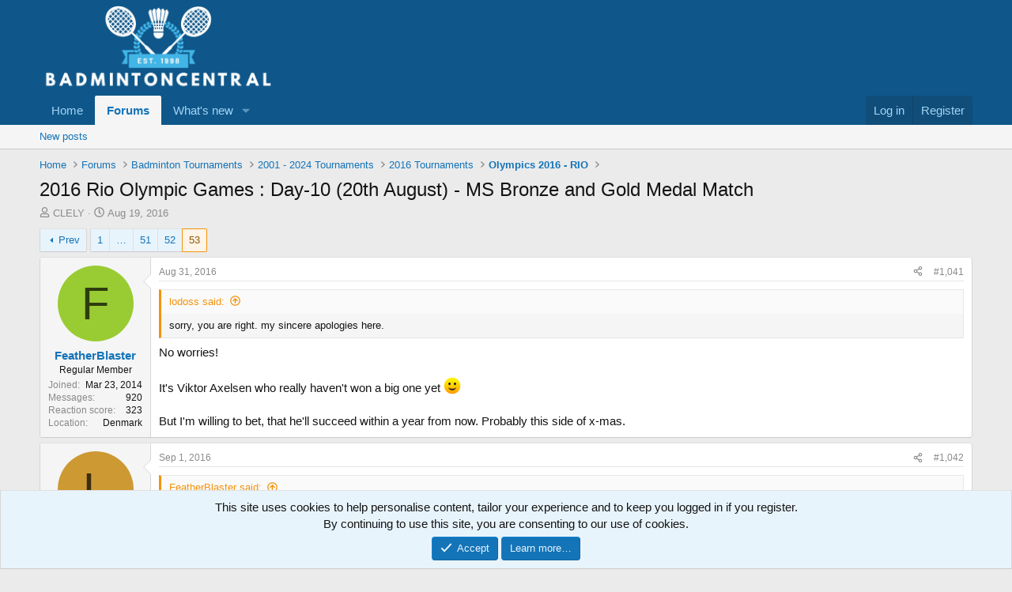

--- FILE ---
content_type: text/html; charset=utf-8
request_url: https://www.badmintoncentral.com/forums/index.php?threads/2016-rio-olympic-games-day-10-20th-august-ms-bronze-and-gold-medal-match.166200/page-53
body_size: 17620
content:
<!DOCTYPE html>
<html id="XF" lang="en-US" dir="LTR"
	data-xf="2.3"
	data-app="public"
	
	
	data-template="thread_view"
	data-container-key="node-388"
	data-content-key="thread-166200"
	data-logged-in="false"
	data-cookie-prefix="xf_"
	data-csrf="1768638787,6071891f105b88f68a5ccb0399e78c78"
	class="has-no-js template-thread_view"
	>
<head>
	
	
	

	<meta charset="utf-8" />
	<title>2016 Rio Olympic Games : Day-10 (20th August) - MS Bronze and Gold Medal Match | Page 53 | BadmintonCentral</title>
	<link rel="manifest" href="/forums/webmanifest.php">

	<meta http-equiv="X-UA-Compatible" content="IE=Edge" />
	<meta name="viewport" content="width=device-width, initial-scale=1, viewport-fit=cover">

	
		
			
				<meta name="theme-color" media="(prefers-color-scheme: light)" content="#0f578a" />
				<meta name="theme-color" media="(prefers-color-scheme: dark)" content="#0a1c29" />
			
		
	

	<meta name="apple-mobile-web-app-title" content="BadmintonCentral">
	

	
		
		<meta name="description" content="sorry, you are right. my sincere apologies here.
No worries!

It&#039;s Viktor Axelsen who really haven&#039;t won a big one yet :-)

But I&#039;m willing to bet, that..." />
		<meta property="og:description" content="sorry, you are right. my sincere apologies here.
No worries!

It&#039;s Viktor Axelsen who really haven&#039;t won a big one yet :-)

But I&#039;m willing to bet, that he&#039;ll succeed within a year from now. Probably this side of x-mas." />
		<meta property="twitter:description" content="sorry, you are right. my sincere apologies here.
No worries!

It&#039;s Viktor Axelsen who really haven&#039;t won a big one yet :-)

But I&#039;m willing to bet, that he&#039;ll succeed within a year from now..." />
	
	
		<meta property="og:url" content="http://www.badmintoncentral.com/forums/index.php?threads/2016-rio-olympic-games-day-10-20th-august-ms-bronze-and-gold-medal-match.166200/" />
	
		<link rel="canonical" href="http://www.badmintoncentral.com/forums/index.php?threads/2016-rio-olympic-games-day-10-20th-august-ms-bronze-and-gold-medal-match.166200/page-53" />
	
		<link rel="prev" href="/forums/index.php?threads/2016-rio-olympic-games-day-10-20th-august-ms-bronze-and-gold-medal-match.166200/page-52" />
	
		
        <!-- App Indexing for Google Search -->
        <link href="android-app://com.quoord.tapatalkpro.activity/tapatalk/www.badmintoncentral.com/forums?ttfid=63434&location=topic&tid=166200&page=53&perpage=20&channel=google-indexing" rel="alternate" />
        <link href="ios-app://307880732/tapatalk/www.badmintoncentral.com/forums?ttfid=63434&location=topic&tid=166200&page=53&perpage=20&channel=google-indexing" rel="alternate" />
        
        <link href="https://www.badmintoncentral.com/forums/mobiquo/smartbanner/manifest.json" rel="manifest">
        
        <meta name="apple-itunes-app" content="app-id=307880732, affiliate-data=at=10lR7C, app-argument=tapatalk://www.badmintoncentral.com/forums?ttfid=63434&location=topic&tid=166200&page=53&perpage=20" />
        
	

	
		
	
	
	<meta property="og:site_name" content="BadmintonCentral" />


	
	
		
	
	
	<meta property="og:type" content="website" />


	
	
		
	
	
	
		<meta property="og:title" content="2016 Rio Olympic Games : Day-10 (20th August) - MS Bronze and Gold Medal Match" />
		<meta property="twitter:title" content="2016 Rio Olympic Games : Day-10 (20th August) - MS Bronze and Gold..." />
	


	
	
	
	

	
	
	
		
	
	

	<link rel="stylesheet" href="/forums/css.php?css=public%3Anormalize.css%2Cpublic%3Afa.css%2Cpublic%3Avariations.less%2Cpublic%3Acore.less%2Cpublic%3Aapp.less&amp;s=4&amp;l=1&amp;d=1756920727&amp;k=e8e5632194ac6dd007ffb6d959f5b99b96b13eca" />

	<link rel="stylesheet" href="/forums/css.php?css=public%3Abb_code.less&amp;s=4&amp;l=1&amp;d=1756920727&amp;k=880bd17fb517210aa42b2dce37301c51452967b8" />
<link rel="stylesheet" href="/forums/css.php?css=public%3Amessage.less&amp;s=4&amp;l=1&amp;d=1756920727&amp;k=4334358ded249fb52219bfa12850bd9ce322bcf4" />
<link rel="stylesheet" href="/forums/css.php?css=public%3Anotices.less&amp;s=4&amp;l=1&amp;d=1756920727&amp;k=0f3980092ba4c88a48033191728fcd712e16f88d" />
<link rel="stylesheet" href="/forums/css.php?css=public%3Ashare_controls.less&amp;s=4&amp;l=1&amp;d=1756920727&amp;k=b95e6880e43d44c689c926946bfa3e45fc88ab13" />
<link rel="stylesheet" href="/forums/css.php?css=public%3Aextra.less&amp;s=4&amp;l=1&amp;d=1756920727&amp;k=97786438ed96d95d31e51706cd7b5cfb4b6e0101" />


	
		<script src="/forums/js/xf/preamble.min.js?_v=5a10383f"></script>
	

	
	<script src="/forums/js/vendor/vendor-compiled.js?_v=5a10383f" defer></script>
	<script src="/forums/js/xf/core-compiled.js?_v=5a10383f" defer></script>

	<script>
		XF.ready(() =>
		{
			XF.extendObject(true, XF.config, {
				// 
				userId: 0,
				enablePush: true,
				pushAppServerKey: 'BO8kJBa8piZ-PymHY3P5gDkPJKz6DMx84hWAOsfJYFoJGkTDw0yHfzGP_N4abgS_sNZbfUdoOWA99vPalw9_R3k',
				url: {
					fullBase: 'https://www.badmintoncentral.com/forums/',
					basePath: '/forums/',
					css: '/forums/css.php?css=__SENTINEL__&s=4&l=1&d=1756920727',
					js: '/forums/js/__SENTINEL__?_v=5a10383f',
					icon: '/forums/data/local/icons/__VARIANT__.svg?v=1756920727#__NAME__',
					iconInline: '/forums/styles/fa/__VARIANT__/__NAME__.svg?v=5.15.3',
					keepAlive: '/forums/index.php?login/keep-alive'
				},
				cookie: {
					path: '/',
					domain: '',
					prefix: 'xf_',
					secure: true,
					consentMode: 'simple',
					consented: ["optional","_third_party"]
				},
				cacheKey: 'f3ed7234243583f554e27d349fe769c5',
				csrf: '1768638787,6071891f105b88f68a5ccb0399e78c78',
				js: {},
				fullJs: false,
				css: {"public:bb_code.less":true,"public:message.less":true,"public:notices.less":true,"public:share_controls.less":true,"public:extra.less":true},
				time: {
					now: 1768638787,
					today: 1768636800,
					todayDow: 6,
					tomorrow: 1768723200,
					yesterday: 1768550400,
					week: 1768118400,
					month: 1767254400,
					year: 1767254400
				},
				style: {
					light: 'default',
					dark: 'alternate',
					defaultColorScheme: 'light'
				},
				borderSizeFeature: '3px',
				fontAwesomeWeight: 'r',
				enableRtnProtect: true,
				
				enableFormSubmitSticky: true,
				imageOptimization: '0',
				imageOptimizationQuality: 0.85,
				uploadMaxFilesize: 2097152,
				uploadMaxWidth: 0,
				uploadMaxHeight: 0,
				allowedVideoExtensions: ["m4v","mov","mp4","mp4v","mpeg","mpg","ogv","webm"],
				allowedAudioExtensions: ["mp3","opus","ogg","wav"],
				shortcodeToEmoji: true,
				visitorCounts: {
					conversations_unread: '0',
					alerts_unviewed: '0',
					total_unread: '0',
					title_count: true,
					icon_indicator: true
				},
				jsMt: {"xf\/action.js":"196bd6f8","xf\/embed.js":"196bd6f8","xf\/form.js":"196bd6f8","xf\/structure.js":"196bd6f8","xf\/tooltip.js":"196bd6f8"},
				jsState: {},
				publicMetadataLogoUrl: '',
				publicPushBadgeUrl: 'https://www.badmintoncentral.com/forums/styles/default/xenforo/bell.png'
			})

			XF.extendObject(XF.phrases, {
				// 
				date_x_at_time_y:     "{date} at {time}",
				day_x_at_time_y:      "{day} at {time}",
				yesterday_at_x:       "Yesterday at {time}",
				x_minutes_ago:        "{minutes} minutes ago",
				one_minute_ago:       "1 minute ago",
				a_moment_ago:         "A moment ago",
				today_at_x:           "Today at {time}",
				in_a_moment:          "In a moment",
				in_a_minute:          "In a minute",
				in_x_minutes:         "In {minutes} minutes",
				later_today_at_x:     "Later today at {time}",
				tomorrow_at_x:        "Tomorrow at {time}",
				short_date_x_minutes: "{minutes}m",
				short_date_x_hours:   "{hours}h",
				short_date_x_days:    "{days}d",

				day0: "Sunday",
				day1: "Monday",
				day2: "Tuesday",
				day3: "Wednesday",
				day4: "Thursday",
				day5: "Friday",
				day6: "Saturday",

				dayShort0: "Sun",
				dayShort1: "Mon",
				dayShort2: "Tue",
				dayShort3: "Wed",
				dayShort4: "Thu",
				dayShort5: "Fri",
				dayShort6: "Sat",

				month0: "January",
				month1: "February",
				month2: "March",
				month3: "April",
				month4: "May",
				month5: "June",
				month6: "July",
				month7: "August",
				month8: "September",
				month9: "October",
				month10: "November",
				month11: "December",

				active_user_changed_reload_page: "The active user has changed. Reload the page for the latest version.",
				server_did_not_respond_in_time_try_again: "The server did not respond in time. Please try again.",
				oops_we_ran_into_some_problems: "Oops! We ran into some problems.",
				oops_we_ran_into_some_problems_more_details_console: "Oops! We ran into some problems. Please try again later. More error details may be in the browser console.",
				file_too_large_to_upload: "The file is too large to be uploaded.",
				uploaded_file_is_too_large_for_server_to_process: "The uploaded file is too large for the server to process.",
				files_being_uploaded_are_you_sure: "Files are still being uploaded. Are you sure you want to submit this form?",
				attach: "Attach files",
				rich_text_box: "Rich text box",
				close: "Close",
				link_copied_to_clipboard: "Link copied to clipboard.",
				text_copied_to_clipboard: "Text copied to clipboard.",
				loading: "Loading…",
				you_have_exceeded_maximum_number_of_selectable_items: "You have exceeded the maximum number of selectable items.",

				processing: "Processing",
				'processing...': "Processing…",

				showing_x_of_y_items: "Showing {count} of {total} items",
				showing_all_items: "Showing all items",
				no_items_to_display: "No items to display",

				number_button_up: "Increase",
				number_button_down: "Decrease",

				push_enable_notification_title: "Push notifications enabled successfully at BadmintonCentral",
				push_enable_notification_body: "Thank you for enabling push notifications!",

				pull_down_to_refresh: "Pull down to refresh",
				release_to_refresh: "Release to refresh",
				refreshing: "Refreshing…"
			})
		})
	</script>

	


	

	
	<script async src="https://www.googletagmanager.com/gtag/js?id=UA-585580-1"></script>
	<script>
		window.dataLayer = window.dataLayer || [];
		function gtag(){dataLayer.push(arguments);}
		gtag('js', new Date());
		gtag('config', 'UA-585580-1', {
			// 
			
			
		});
	</script>

</head>
<body data-template="thread_view">

<div class="p-pageWrapper" id="top">

	

	<header class="p-header" id="header">
		<div class="p-header-inner">
			<div class="p-header-content">
				<div class="p-header-logo p-header-logo--image">
					<a href="http://www.badmintoncentral.com">
						

	

	
		
		

		
	
		
		

		
	

	

	<picture data-variations="{&quot;default&quot;:{&quot;1&quot;:&quot;\/forums\/data\/assets\/logo_default\/FullLogo_Transparent.webp&quot;,&quot;2&quot;:null},&quot;alternate&quot;:{&quot;1&quot;:&quot;\/forums\/data\/assets\/logo_alternate\/FullLogo_Transparent.webp&quot;,&quot;2&quot;:null}}">
		
		
		

		
			
			
			

			
				<source srcset="/forums/data/assets/logo_alternate/FullLogo_Transparent.webp" media="(prefers-color-scheme: dark)" />
			
		

		<img src="/forums/data/assets/logo_default/FullLogo_Transparent.webp"  width="300" height="108" alt="BadmintonCentral"  />
	</picture>


					</a>
				</div>

				
			</div>
		</div>
	</header>

	
	

	
		<div class="p-navSticky p-navSticky--primary" data-xf-init="sticky-header">
			
		<nav class="p-nav">
			<div class="p-nav-inner">
				<button type="button" class="button button--plain p-nav-menuTrigger" data-xf-click="off-canvas" data-menu=".js-headerOffCanvasMenu" tabindex="0" aria-label="Menu"><span class="button-text">
					<i aria-hidden="true"></i>
				</span></button>

				<div class="p-nav-smallLogo">
					<a href="http://www.badmintoncentral.com">
						

	

	
		
		

		
	
		
		

		
	

	

	<picture data-variations="{&quot;default&quot;:{&quot;1&quot;:&quot;\/forums\/data\/assets\/logo_default\/FullLogo_Transparent.webp&quot;,&quot;2&quot;:null},&quot;alternate&quot;:{&quot;1&quot;:&quot;\/forums\/data\/assets\/logo_alternate\/FullLogo_Transparent.webp&quot;,&quot;2&quot;:null}}">
		
		
		

		
			
			
			

			
				<source srcset="/forums/data/assets/logo_alternate/FullLogo_Transparent.webp" media="(prefers-color-scheme: dark)" />
			
		

		<img src="/forums/data/assets/logo_default/FullLogo_Transparent.webp"  width="300" height="108" alt="BadmintonCentral"  />
	</picture>


					</a>
				</div>

				<div class="p-nav-scroller hScroller" data-xf-init="h-scroller" data-auto-scroll=".p-navEl.is-selected">
					<div class="hScroller-scroll">
						<ul class="p-nav-list js-offCanvasNavSource">
							
								<li>
									
	<div class="p-navEl " >
	

		
	
	<a href="http://www.badmintoncentral.com"
	class="p-navEl-link "
	
	data-xf-key="1"
	data-nav-id="home">Home</a>


		

		
	
	</div>

								</li>
							
								<li>
									
	<div class="p-navEl is-selected" data-has-children="true">
	

		
	
	<a href="/forums/index.php"
	class="p-navEl-link p-navEl-link--splitMenu "
	
	
	data-nav-id="forums">Forums</a>


		<a data-xf-key="2"
			data-xf-click="menu"
			data-menu-pos-ref="< .p-navEl"
			class="p-navEl-splitTrigger"
			role="button"
			tabindex="0"
			aria-label="Toggle expanded"
			aria-expanded="false"
			aria-haspopup="true"></a>

		
	
		<div class="menu menu--structural" data-menu="menu" aria-hidden="true">
			<div class="menu-content">
				
					
	
	
	<a href="/forums/index.php?whats-new/posts/"
	class="menu-linkRow u-indentDepth0 js-offCanvasCopy "
	
	
	data-nav-id="newPosts">New posts</a>

	

				
			</div>
		</div>
	
	</div>

								</li>
							
								<li>
									
	<div class="p-navEl " data-has-children="true">
	

		
	
	<a href="/forums/index.php?whats-new/"
	class="p-navEl-link p-navEl-link--splitMenu "
	
	
	data-nav-id="whatsNew">What's new</a>


		<a data-xf-key="3"
			data-xf-click="menu"
			data-menu-pos-ref="< .p-navEl"
			class="p-navEl-splitTrigger"
			role="button"
			tabindex="0"
			aria-label="Toggle expanded"
			aria-expanded="false"
			aria-haspopup="true"></a>

		
	
		<div class="menu menu--structural" data-menu="menu" aria-hidden="true">
			<div class="menu-content">
				
					
	
	
	<a href="/forums/index.php?featured/"
	class="menu-linkRow u-indentDepth0 js-offCanvasCopy "
	
	
	data-nav-id="featured">Featured content</a>

	

				
					
	
	
	<a href="/forums/index.php?whats-new/posts/"
	class="menu-linkRow u-indentDepth0 js-offCanvasCopy "
	 rel="nofollow"
	
	data-nav-id="whatsNewPosts">New posts</a>

	

				
					
	
	
	<a href="/forums/index.php?whats-new/latest-activity"
	class="menu-linkRow u-indentDepth0 js-offCanvasCopy "
	 rel="nofollow"
	
	data-nav-id="latestActivity">Latest activity</a>

	

				
			</div>
		</div>
	
	</div>

								</li>
							
						</ul>
					</div>
				</div>

				<div class="p-nav-opposite">
					<div class="p-navgroup p-account p-navgroup--guest">
						
							<a href="/forums/index.php?login/" class="p-navgroup-link p-navgroup-link--textual p-navgroup-link--logIn"
								data-xf-click="overlay" data-follow-redirects="on">
								<span class="p-navgroup-linkText">Log in</span>
							</a>
							
								<a href="/forums/index.php?register/" class="p-navgroup-link p-navgroup-link--textual p-navgroup-link--register"
									data-xf-click="overlay" data-follow-redirects="on">
									<span class="p-navgroup-linkText">Register</span>
								</a>
							
						
					</div>

					<div class="p-navgroup p-discovery p-discovery--noSearch">
						<a href="/forums/index.php?whats-new/"
							class="p-navgroup-link p-navgroup-link--iconic p-navgroup-link--whatsnew"
							aria-label="What&#039;s new"
							title="What&#039;s new">
							<i aria-hidden="true"></i>
							<span class="p-navgroup-linkText">What's new</span>
						</a>

						
					</div>
				</div>
			</div>
		</nav>
	
		</div>
		
		
			<div class="p-sectionLinks">
				<div class="p-sectionLinks-inner hScroller" data-xf-init="h-scroller">
					<div class="hScroller-scroll">
						<ul class="p-sectionLinks-list">
							
								<li>
									
	<div class="p-navEl " >
	

		
	
	<a href="/forums/index.php?whats-new/posts/"
	class="p-navEl-link "
	
	data-xf-key="alt+1"
	data-nav-id="newPosts">New posts</a>


		

		
	
	</div>

								</li>
							
						</ul>
					</div>
				</div>
			</div>
			
	
		

	<div class="offCanvasMenu offCanvasMenu--nav js-headerOffCanvasMenu" data-menu="menu" aria-hidden="true" data-ocm-builder="navigation">
		<div class="offCanvasMenu-backdrop" data-menu-close="true"></div>
		<div class="offCanvasMenu-content">
			<div class="offCanvasMenu-header">
				Menu
				<a class="offCanvasMenu-closer" data-menu-close="true" role="button" tabindex="0" aria-label="Close"></a>
			</div>
			
				<div class="p-offCanvasRegisterLink">
					<div class="offCanvasMenu-linkHolder">
						<a href="/forums/index.php?login/" class="offCanvasMenu-link" data-xf-click="overlay" data-menu-close="true">
							Log in
						</a>
					</div>
					<hr class="offCanvasMenu-separator" />
					
						<div class="offCanvasMenu-linkHolder">
							<a href="/forums/index.php?register/" class="offCanvasMenu-link" data-xf-click="overlay" data-menu-close="true">
								Register
							</a>
						</div>
						<hr class="offCanvasMenu-separator" />
					
				</div>
			
			<div class="js-offCanvasNavTarget"></div>
			<div class="offCanvasMenu-installBanner js-installPromptContainer" style="display: none;" data-xf-init="install-prompt">
				<div class="offCanvasMenu-installBanner-header">Install the app</div>
				<button type="button" class="button js-installPromptButton"><span class="button-text">Install</span></button>
				<template class="js-installTemplateIOS">
					<div class="js-installTemplateContent">
						<div class="overlay-title">How to install the app on iOS</div>
						<div class="block-body">
							<div class="block-row">
								<p>
									Follow along with the video below to see how to install our site as a web app on your home screen.
								</p>
								<p style="text-align: center">
									<video src="/forums/styles/default/xenforo/add_to_home.mp4"
										width="280" height="480" autoplay loop muted playsinline></video>
								</p>
								<p>
									<small><strong>Note:</strong> This feature may not be available in some browsers.</small>
								</p>
							</div>
						</div>
					</div>
				</template>
			</div>
		</div>
	</div>

	<div class="p-body">
		<div class="p-body-inner">
			<!--XF:EXTRA_OUTPUT-->

			

			

			
			
	
		<ul class="p-breadcrumbs "
			itemscope itemtype="https://schema.org/BreadcrumbList">
			
				

				
				

				
					
					
	<li itemprop="itemListElement" itemscope itemtype="https://schema.org/ListItem">
		<a href="http://www.badmintoncentral.com" itemprop="item">
			<span itemprop="name">Home</span>
		</a>
		<meta itemprop="position" content="1" />
	</li>

				

				
					
					
	<li itemprop="itemListElement" itemscope itemtype="https://schema.org/ListItem">
		<a href="/forums/index.php" itemprop="item">
			<span itemprop="name">Forums</span>
		</a>
		<meta itemprop="position" content="2" />
	</li>

				
				
					
					
	<li itemprop="itemListElement" itemscope itemtype="https://schema.org/ListItem">
		<a href="/forums/index.php#badminton-tournaments.31" itemprop="item">
			<span itemprop="name">Badminton Tournaments</span>
		</a>
		<meta itemprop="position" content="3" />
	</li>

				
					
					
	<li itemprop="itemListElement" itemscope itemtype="https://schema.org/ListItem">
		<a href="/forums/index.php?forums/2001-2024-tournaments.71/" itemprop="item">
			<span itemprop="name">2001 - 2024 Tournaments</span>
		</a>
		<meta itemprop="position" content="4" />
	</li>

				
					
					
	<li itemprop="itemListElement" itemscope itemtype="https://schema.org/ListItem">
		<a href="/forums/index.php?forums/2016-tournaments.378/" itemprop="item">
			<span itemprop="name">2016 Tournaments</span>
		</a>
		<meta itemprop="position" content="5" />
	</li>

				
					
					
	<li itemprop="itemListElement" itemscope itemtype="https://schema.org/ListItem">
		<a href="/forums/index.php?forums/olympics-2016-rio.388/" itemprop="item">
			<span itemprop="name">Olympics 2016 - RIO</span>
		</a>
		<meta itemprop="position" content="6" />
	</li>

				
			
		</ul>
	

			

			
	<noscript class="js-jsWarning"><div class="blockMessage blockMessage--important blockMessage--iconic u-noJsOnly">JavaScript is disabled. For a better experience, please enable JavaScript in your browser before proceeding.</div></noscript>

			
	<div class="blockMessage blockMessage--important blockMessage--iconic js-browserWarning" style="display: none">You are using an out of date browser. It  may not display this or other websites correctly.<br />You should upgrade or use an <a href="https://www.google.com/chrome/" target="_blank" rel="noopener">alternative browser</a>.</div>


			
				<div class="p-body-header">
					
						
							<div class="p-title ">
								
									
										<h1 class="p-title-value">2016 Rio Olympic Games : Day-10 (20th August) - MS Bronze and Gold Medal Match</h1>
									
									
								
							</div>
						

						
							<div class="p-description">
	<ul class="listInline listInline--bullet">
		<li>
			<i class="fa--xf far fa-user "><svg xmlns="http://www.w3.org/2000/svg" role="img" ><title>Thread starter</title><use href="/forums/data/local/icons/regular.svg?v=1756920727#user"></use></svg></i>
			<span class="u-srOnly">Thread starter</span>

			<a href="/forums/index.php?members/clely.15311/" class="username  u-concealed" dir="auto" data-user-id="15311" data-xf-init="member-tooltip">CLELY</a>
		</li>
		<li>
			<i class="fa--xf far fa-clock "><svg xmlns="http://www.w3.org/2000/svg" role="img" ><title>Start date</title><use href="/forums/data/local/icons/regular.svg?v=1756920727#clock"></use></svg></i>
			<span class="u-srOnly">Start date</span>

			<a href="/forums/index.php?threads/2016-rio-olympic-games-day-10-20th-august-ms-bronze-and-gold-medal-match.166200/" class="u-concealed"><time  class="u-dt" dir="auto" datetime="2016-08-19T20:56:22-0700" data-timestamp="1471665382" data-date="Aug 19, 2016" data-time="8:56 PM" data-short="Aug &#039;16" title="Aug 19, 2016 at 8:56 PM">Aug 19, 2016</time></a>
		</li>
		
		
	</ul>
</div>
						
					
				</div>
			

			<div class="p-body-main  ">
				
				<div class="p-body-contentCol"></div>
				

				

				<div class="p-body-content">
					
					<div class="p-body-pageContent">










	
	
	
		
	
	
	


	
	
	
		
	
	
	


	
	
		
	
	
	


	
	



	












	

	
		
	



















<div class="block block--messages" data-xf-init="" data-type="post" data-href="/forums/index.php?inline-mod/" data-search-target="*">

	<span class="u-anchorTarget" id="posts"></span>

	
		
	

	

	<div class="block-outer"><div class="block-outer-main"><nav class="pageNavWrapper pageNavWrapper--mixed ">



<div class="pageNav pageNav--skipStart ">
	
		<a href="/forums/index.php?threads/2016-rio-olympic-games-day-10-20th-august-ms-bronze-and-gold-medal-match.166200/page-52" class="pageNav-jump pageNav-jump--prev">Prev</a>
	

	<ul class="pageNav-main">
		

	
		<li class="pageNav-page "><a href="/forums/index.php?threads/2016-rio-olympic-games-day-10-20th-august-ms-bronze-and-gold-medal-match.166200/">1</a></li>
	


		
			
				<li class="pageNav-page pageNav-page--skip pageNav-page--skipStart">
					<a data-xf-init="tooltip" title="Go to page"
						data-xf-click="menu"
						role="button" tabindex="0" aria-expanded="false" aria-haspopup="true">…</a>
					

	<div class="menu menu--pageJump" data-menu="menu" aria-hidden="true">
		<div class="menu-content">
			<h4 class="menu-header">Go to page</h4>
			<div class="menu-row" data-xf-init="page-jump" data-page-url="/forums/index.php?threads/2016-rio-olympic-games-day-10-20th-august-ms-bronze-and-gold-medal-match.166200/page-%page%">
				<div class="inputGroup inputGroup--numbers">
					<div class="inputGroup inputGroup--numbers inputNumber" data-xf-init="number-box"><input type="number" pattern="\d*" class="input input--number js-numberBoxTextInput input input--numberNarrow js-pageJumpPage" value="50"  min="1" max="53" step="1" required="required" data-menu-autofocus="true" /></div>
					<span class="inputGroup-text"><button type="button" class="button js-pageJumpGo"><span class="button-text">Go</span></button></span>
				</div>
			</div>
		</div>
	</div>

				</li>
			
		

		
			

	
		<li class="pageNav-page pageNav-page--earlier"><a href="/forums/index.php?threads/2016-rio-olympic-games-day-10-20th-august-ms-bronze-and-gold-medal-match.166200/page-51">51</a></li>
	

		
			

	
		<li class="pageNav-page pageNav-page--earlier"><a href="/forums/index.php?threads/2016-rio-olympic-games-day-10-20th-august-ms-bronze-and-gold-medal-match.166200/page-52">52</a></li>
	

		

		

		

	
		<li class="pageNav-page pageNav-page--current "><a href="/forums/index.php?threads/2016-rio-olympic-games-day-10-20th-august-ms-bronze-and-gold-medal-match.166200/page-53">53</a></li>
	

	</ul>

	
</div>

<div class="pageNavSimple">
	
		<a href="/forums/index.php?threads/2016-rio-olympic-games-day-10-20th-august-ms-bronze-and-gold-medal-match.166200/"
			class="pageNavSimple-el pageNavSimple-el--first"
			data-xf-init="tooltip" title="First">
			<i aria-hidden="true"></i> <span class="u-srOnly">First</span>
		</a>
		<a href="/forums/index.php?threads/2016-rio-olympic-games-day-10-20th-august-ms-bronze-and-gold-medal-match.166200/page-52" class="pageNavSimple-el pageNavSimple-el--prev">
			<i aria-hidden="true"></i> Prev
		</a>
	

	<a class="pageNavSimple-el pageNavSimple-el--current"
		data-xf-init="tooltip" title="Go to page"
		data-xf-click="menu" role="button" tabindex="0" aria-expanded="false" aria-haspopup="true">
		53 of 53
	</a>
	

	<div class="menu menu--pageJump" data-menu="menu" aria-hidden="true">
		<div class="menu-content">
			<h4 class="menu-header">Go to page</h4>
			<div class="menu-row" data-xf-init="page-jump" data-page-url="/forums/index.php?threads/2016-rio-olympic-games-day-10-20th-august-ms-bronze-and-gold-medal-match.166200/page-%page%">
				<div class="inputGroup inputGroup--numbers">
					<div class="inputGroup inputGroup--numbers inputNumber" data-xf-init="number-box"><input type="number" pattern="\d*" class="input input--number js-numberBoxTextInput input input--numberNarrow js-pageJumpPage" value="53"  min="1" max="53" step="1" required="required" data-menu-autofocus="true" /></div>
					<span class="inputGroup-text"><button type="button" class="button js-pageJumpGo"><span class="button-text">Go</span></button></span>
				</div>
			</div>
		</div>
	</div>


	
</div>

</nav>



</div></div>

	

	
		
	<div class="block-outer js-threadStatusField"></div>

	

	<div class="block-container lbContainer"
		data-xf-init="lightbox select-to-quote"
		data-message-selector=".js-post"
		data-lb-id="thread-166200"
		data-lb-universal="0">

		<div class="block-body js-replyNewMessageContainer">
			
				

					

					
						

	
	

	

	
	<article class="message message--post js-post js-inlineModContainer  "
		data-author="FeatherBlaster"
		data-content="post-2492410"
		id="js-post-2492410"
		itemscope itemtype="https://schema.org/Comment" itemid="http://www.badmintoncentral.com/forums/index.php?posts/2492410/">

		
			<meta itemprop="parentItem" itemscope itemid="http://www.badmintoncentral.com/forums/index.php?threads/2016-rio-olympic-games-day-10-20th-august-ms-bronze-and-gold-medal-match.166200/" />
		

		<span class="u-anchorTarget" id="post-2492410"></span>

		
			<div class="message-inner">
				
					<div class="message-cell message-cell--user">
						

	<section class="message-user"
		itemprop="author"
		itemscope itemtype="https://schema.org/Person"
		itemid="http://www.badmintoncentral.com/forums/index.php?members/featherblaster.116308/">

		
			<meta itemprop="url" content="http://www.badmintoncentral.com/forums/index.php?members/featherblaster.116308/" />
		

		<div class="message-avatar ">
			<div class="message-avatar-wrapper">
				<a href="/forums/index.php?members/featherblaster.116308/" class="avatar avatar--m avatar--default avatar--default--dynamic" data-user-id="116308" data-xf-init="member-tooltip" style="background-color: #99cc33; color: #2e3d0f">
			<span class="avatar-u116308-m" role="img" aria-label="FeatherBlaster">F</span> 
		</a>
				
			</div>
		</div>
		<div class="message-userDetails">
			<h4 class="message-name"><a href="/forums/index.php?members/featherblaster.116308/" class="username " dir="auto" data-user-id="116308" data-xf-init="member-tooltip"><span itemprop="name">FeatherBlaster</span></a></h4>
			<h5 class="userTitle message-userTitle" dir="auto" itemprop="jobTitle">Regular Member</h5>
			
		</div>
		
			
			
				<div class="message-userExtras">
				
					
						<dl class="pairs pairs--justified">
							<dt>Joined</dt>
							<dd>Mar 23, 2014</dd>
						</dl>
					
					
						<dl class="pairs pairs--justified">
							<dt>Messages</dt>
							<dd>920</dd>
						</dl>
					
					
					
						<dl class="pairs pairs--justified">
							<dt>Reaction score</dt>
							<dd>323</dd>
						</dl>
					
					
					
					
						<dl class="pairs pairs--justified">
							<dt>Location</dt>
							<dd>
								
									<a href="/forums/index.php?misc/location-info&amp;location=Denmark" rel="nofollow noreferrer" target="_blank" class="u-concealed">Denmark</a>
								
							</dd>
						</dl>
					
					
					
				
				</div>
			
		
		<span class="message-userArrow"></span>
	</section>

					</div>
				

				
					<div class="message-cell message-cell--main">
					
						<div class="message-main js-quickEditTarget">

							
								

	

	<header class="message-attribution message-attribution--split">
		<ul class="message-attribution-main listInline ">
			
			
			<li class="u-concealed">
				<a href="/forums/index.php?threads/2016-rio-olympic-games-day-10-20th-august-ms-bronze-and-gold-medal-match.166200/post-2492410" rel="nofollow" itemprop="url">
					<time  class="u-dt" dir="auto" datetime="2016-08-31T19:16:30-0700" data-timestamp="1472696190" data-date="Aug 31, 2016" data-time="7:16 PM" data-short="Sep &#039;16" title="Aug 31, 2016 at 7:16 PM" itemprop="datePublished">Aug 31, 2016</time>
				</a>
			</li>
			
		</ul>

		<ul class="message-attribution-opposite message-attribution-opposite--list ">
			
			<li>
				<a href="/forums/index.php?threads/2016-rio-olympic-games-day-10-20th-august-ms-bronze-and-gold-medal-match.166200/post-2492410"
					class="message-attribution-gadget"
					data-xf-init="share-tooltip"
					data-href="/forums/index.php?posts/2492410/share"
					aria-label="Share"
					rel="nofollow">
					<i class="fa--xf far fa-share-alt "><svg xmlns="http://www.w3.org/2000/svg" role="img" aria-hidden="true" ><use href="/forums/data/local/icons/regular.svg?v=1756920727#share-alt"></use></svg></i>
				</a>
			</li>
			
				<li class="u-hidden js-embedCopy">
					
	<a href="javascript:"
		data-xf-init="copy-to-clipboard"
		data-copy-text="&lt;div class=&quot;js-xf-embed&quot; data-url=&quot;http://www.badmintoncentral.com/forums&quot; data-content=&quot;post-2492410&quot;&gt;&lt;/div&gt;&lt;script defer src=&quot;http://www.badmintoncentral.com/forums/js/xf/external_embed.js?_v=5a10383f&quot;&gt;&lt;/script&gt;"
		data-success="Embed code HTML copied to clipboard."
		class="">
		<i class="fa--xf far fa-code "><svg xmlns="http://www.w3.org/2000/svg" role="img" aria-hidden="true" ><use href="/forums/data/local/icons/regular.svg?v=1756920727#code"></use></svg></i>
	</a>

				</li>
			
			
			
				<li>
					<a href="/forums/index.php?threads/2016-rio-olympic-games-day-10-20th-august-ms-bronze-and-gold-medal-match.166200/post-2492410" rel="nofollow">
						#1,041
					</a>
				</li>
			
		</ul>
	</header>

							

							<div class="message-content js-messageContent">
							

								
									
	
	
	

								

								
									
	

	<div class="message-userContent lbContainer js-lbContainer "
		data-lb-id="post-2492410"
		data-lb-caption-desc="FeatherBlaster &middot; Aug 31, 2016 at 7:16 PM">

		

		<article class="message-body js-selectToQuote">
			
				
			

			<div itemprop="text">
				
					<div class="bbWrapper"><blockquote data-attributes="member: 112475" data-quote="lodoss" data-source="post: 2492340"
	class="bbCodeBlock bbCodeBlock--expandable bbCodeBlock--quote js-expandWatch">
	
		<div class="bbCodeBlock-title">
			
				<a href="/forums/index.php?goto/post&amp;id=2492340"
					class="bbCodeBlock-sourceJump"
					rel="nofollow"
					data-xf-click="attribution"
					data-content-selector="#post-2492340">lodoss said:</a>
			
		</div>
	
	<div class="bbCodeBlock-content">
		
		<div class="bbCodeBlock-expandContent js-expandContent ">
			sorry, you are right. my sincere apologies here.
		</div>
		<div class="bbCodeBlock-expandLink js-expandLink"><a role="button" tabindex="0">Click to expand...</a></div>
	</div>
</blockquote>No worries!<br />
<br />
It&#039;s Viktor Axelsen who really haven&#039;t won a big one yet <img src="https://cdn.jsdelivr.net/joypixels/assets/8.0/png/unicode/64/1f642.png" class="smilie smilie--emoji" loading="lazy" width="64" height="64" alt=":-)" title="Smile    :-)"  data-smilie="1"data-shortname=":-)" /><br />
<br />
But I&#039;m willing to bet, that he&#039;ll succeed within a year from now. Probably this side of x-mas.</div>
				
			</div>

			<div class="js-selectToQuoteEnd">&nbsp;</div>
			
				
			
		</article>

		

		
	</div>

								

								
									
	

	

								

								
									
	

								

							
							</div>

							
								
	

	<footer class="message-footer">
		
			<div class="message-microdata" itemprop="interactionStatistic" itemtype="https://schema.org/InteractionCounter" itemscope>
				<meta itemprop="userInteractionCount" content="0" />
				<meta itemprop="interactionType" content="https://schema.org/LikeAction" />
			</div>
		

		

		<div class="reactionsBar js-reactionsList ">
			
		</div>

		<div class="js-historyTarget message-historyTarget toggleTarget" data-href="trigger-href"></div>
	</footer>

							
						</div>

					
					</div>
				
			</div>
		
	</article>

	
	

					

					

				

					

					
						

	
	

	

	
	<article class="message message--post js-post js-inlineModContainer  "
		data-author="lodoss"
		data-content="post-2492463"
		id="js-post-2492463"
		itemscope itemtype="https://schema.org/Comment" itemid="http://www.badmintoncentral.com/forums/index.php?posts/2492463/">

		
			<meta itemprop="parentItem" itemscope itemid="http://www.badmintoncentral.com/forums/index.php?threads/2016-rio-olympic-games-day-10-20th-august-ms-bronze-and-gold-medal-match.166200/" />
		

		<span class="u-anchorTarget" id="post-2492463"></span>

		
			<div class="message-inner">
				
					<div class="message-cell message-cell--user">
						

	<section class="message-user"
		itemprop="author"
		itemscope itemtype="https://schema.org/Person"
		itemid="http://www.badmintoncentral.com/forums/index.php?members/lodoss.112475/">

		
			<meta itemprop="url" content="http://www.badmintoncentral.com/forums/index.php?members/lodoss.112475/" />
		

		<div class="message-avatar ">
			<div class="message-avatar-wrapper">
				<a href="/forums/index.php?members/lodoss.112475/" class="avatar avatar--m avatar--default avatar--default--dynamic" data-user-id="112475" data-xf-init="member-tooltip" style="background-color: #cc9933; color: #3d2d0f">
			<span class="avatar-u112475-m" role="img" aria-label="lodoss">L</span> 
		</a>
				
			</div>
		</div>
		<div class="message-userDetails">
			<h4 class="message-name"><a href="/forums/index.php?members/lodoss.112475/" class="username " dir="auto" data-user-id="112475" data-xf-init="member-tooltip"><span itemprop="name">lodoss</span></a></h4>
			<h5 class="userTitle message-userTitle" dir="auto" itemprop="jobTitle">Regular Member</h5>
			
		</div>
		
			
			
				<div class="message-userExtras">
				
					
						<dl class="pairs pairs--justified">
							<dt>Joined</dt>
							<dd>Aug 30, 2013</dd>
						</dl>
					
					
						<dl class="pairs pairs--justified">
							<dt>Messages</dt>
							<dd>1,364</dd>
						</dl>
					
					
					
						<dl class="pairs pairs--justified">
							<dt>Reaction score</dt>
							<dd>715</dd>
						</dl>
					
					
					
					
						<dl class="pairs pairs--justified">
							<dt>Location</dt>
							<dd>
								
									<a href="/forums/index.php?misc/location-info&amp;location=Singapore" rel="nofollow noreferrer" target="_blank" class="u-concealed">Singapore</a>
								
							</dd>
						</dl>
					
					
					
				
				</div>
			
		
		<span class="message-userArrow"></span>
	</section>

					</div>
				

				
					<div class="message-cell message-cell--main">
					
						<div class="message-main js-quickEditTarget">

							
								

	

	<header class="message-attribution message-attribution--split">
		<ul class="message-attribution-main listInline ">
			
			
			<li class="u-concealed">
				<a href="/forums/index.php?threads/2016-rio-olympic-games-day-10-20th-august-ms-bronze-and-gold-medal-match.166200/post-2492463" rel="nofollow" itemprop="url">
					<time  class="u-dt" dir="auto" datetime="2016-09-01T02:56:33-0700" data-timestamp="1472723793" data-date="Sep 1, 2016" data-time="2:56 AM" data-short="Sep &#039;16" title="Sep 1, 2016 at 2:56 AM" itemprop="datePublished">Sep 1, 2016</time>
				</a>
			</li>
			
		</ul>

		<ul class="message-attribution-opposite message-attribution-opposite--list ">
			
			<li>
				<a href="/forums/index.php?threads/2016-rio-olympic-games-day-10-20th-august-ms-bronze-and-gold-medal-match.166200/post-2492463"
					class="message-attribution-gadget"
					data-xf-init="share-tooltip"
					data-href="/forums/index.php?posts/2492463/share"
					aria-label="Share"
					rel="nofollow">
					<i class="fa--xf far fa-share-alt "><svg xmlns="http://www.w3.org/2000/svg" role="img" aria-hidden="true" ><use href="/forums/data/local/icons/regular.svg?v=1756920727#share-alt"></use></svg></i>
				</a>
			</li>
			
				<li class="u-hidden js-embedCopy">
					
	<a href="javascript:"
		data-xf-init="copy-to-clipboard"
		data-copy-text="&lt;div class=&quot;js-xf-embed&quot; data-url=&quot;http://www.badmintoncentral.com/forums&quot; data-content=&quot;post-2492463&quot;&gt;&lt;/div&gt;&lt;script defer src=&quot;http://www.badmintoncentral.com/forums/js/xf/external_embed.js?_v=5a10383f&quot;&gt;&lt;/script&gt;"
		data-success="Embed code HTML copied to clipboard."
		class="">
		<i class="fa--xf far fa-code "><svg xmlns="http://www.w3.org/2000/svg" role="img" aria-hidden="true" ><use href="/forums/data/local/icons/regular.svg?v=1756920727#code"></use></svg></i>
	</a>

				</li>
			
			
			
				<li>
					<a href="/forums/index.php?threads/2016-rio-olympic-games-day-10-20th-august-ms-bronze-and-gold-medal-match.166200/post-2492463" rel="nofollow">
						#1,042
					</a>
				</li>
			
		</ul>
	</header>

							

							<div class="message-content js-messageContent">
							

								
									
	
	
	

								

								
									
	

	<div class="message-userContent lbContainer js-lbContainer "
		data-lb-id="post-2492463"
		data-lb-caption-desc="lodoss &middot; Sep 1, 2016 at 2:56 AM">

		

		<article class="message-body js-selectToQuote">
			
				
			

			<div itemprop="text">
				
					<div class="bbWrapper"><blockquote data-attributes="member: 116308" data-quote="FeatherBlaster" data-source="post: 2492410"
	class="bbCodeBlock bbCodeBlock--expandable bbCodeBlock--quote js-expandWatch">
	
		<div class="bbCodeBlock-title">
			
				<a href="/forums/index.php?goto/post&amp;id=2492410"
					class="bbCodeBlock-sourceJump"
					rel="nofollow"
					data-xf-click="attribution"
					data-content-selector="#post-2492410">FeatherBlaster said:</a>
			
		</div>
	
	<div class="bbCodeBlock-content">
		
		<div class="bbCodeBlock-expandContent js-expandContent ">
			No worries!<br />
<br />
It&#039;s Viktor Axelsen who really haven&#039;t won a big one yet <img src="https://cdn.jsdelivr.net/joypixels/assets/8.0/png/unicode/64/1f642.png" class="smilie smilie--emoji" loading="lazy" width="64" height="64" alt=":)" title="Smile    :)"  data-smilie="1"data-shortname=":)" /><br />
<br />
But I&#039;m willing to bet, that he&#039;ll succeed within a year from now. Probably this side of x-mas.
		</div>
		<div class="bbCodeBlock-expandLink js-expandLink"><a role="button" tabindex="0">Click to expand...</a></div>
	</div>
</blockquote><br />
VA has the talent. imo, only his temperament is hindering him from winning titles.</div>
				
			</div>

			<div class="js-selectToQuoteEnd">&nbsp;</div>
			
				
			
		</article>

		

		
	</div>

								

								
									
	

	

								

								
									
	

								

							
							</div>

							
								
	

	<footer class="message-footer">
		
			<div class="message-microdata" itemprop="interactionStatistic" itemtype="https://schema.org/InteractionCounter" itemscope>
				<meta itemprop="userInteractionCount" content="0" />
				<meta itemprop="interactionType" content="https://schema.org/LikeAction" />
			</div>
		

		

		<div class="reactionsBar js-reactionsList ">
			
		</div>

		<div class="js-historyTarget message-historyTarget toggleTarget" data-href="trigger-href"></div>
	</footer>

							
						</div>

					
					</div>
				
			</div>
		
	</article>

	
	

					

					

				

					

					
						

	
	

	

	
	<article class="message message--post js-post js-inlineModContainer  "
		data-author="Justin L"
		data-content="post-2492468"
		id="js-post-2492468"
		itemscope itemtype="https://schema.org/Comment" itemid="http://www.badmintoncentral.com/forums/index.php?posts/2492468/">

		
			<meta itemprop="parentItem" itemscope itemid="http://www.badmintoncentral.com/forums/index.php?threads/2016-rio-olympic-games-day-10-20th-august-ms-bronze-and-gold-medal-match.166200/" />
		

		<span class="u-anchorTarget" id="post-2492468"></span>

		
			<div class="message-inner">
				
					<div class="message-cell message-cell--user">
						

	<section class="message-user"
		itemprop="author"
		itemscope itemtype="https://schema.org/Person"
		itemid="http://www.badmintoncentral.com/forums/index.php?members/justin-l.86374/">

		
			<meta itemprop="url" content="http://www.badmintoncentral.com/forums/index.php?members/justin-l.86374/" />
		

		<div class="message-avatar ">
			<div class="message-avatar-wrapper">
				<a href="/forums/index.php?members/justin-l.86374/" class="avatar avatar--m avatar--default avatar--default--dynamic" data-user-id="86374" data-xf-init="member-tooltip" style="background-color: #3352cc; color: #c2cbf0">
			<span class="avatar-u86374-m" role="img" aria-label="Justin L">J</span> 
		</a>
				
			</div>
		</div>
		<div class="message-userDetails">
			<h4 class="message-name"><a href="/forums/index.php?members/justin-l.86374/" class="username " dir="auto" data-user-id="86374" data-xf-init="member-tooltip"><span itemprop="name">Justin L</span></a></h4>
			<h5 class="userTitle message-userTitle" dir="auto" itemprop="jobTitle">Regular Member</h5>
			
		</div>
		
			
			
				<div class="message-userExtras">
				
					
						<dl class="pairs pairs--justified">
							<dt>Joined</dt>
							<dd>Aug 11, 2011</dd>
						</dl>
					
					
						<dl class="pairs pairs--justified">
							<dt>Messages</dt>
							<dd>51,457</dd>
						</dl>
					
					
					
						<dl class="pairs pairs--justified">
							<dt>Reaction score</dt>
							<dd>4,193</dd>
						</dl>
					
					
					
					
						<dl class="pairs pairs--justified">
							<dt>Location</dt>
							<dd>
								
									<a href="/forums/index.php?misc/location-info&amp;location=Citizen+of+The+World" rel="nofollow noreferrer" target="_blank" class="u-concealed">Citizen of The World</a>
								
							</dd>
						</dl>
					
					
					
				
				</div>
			
		
		<span class="message-userArrow"></span>
	</section>

					</div>
				

				
					<div class="message-cell message-cell--main">
					
						<div class="message-main js-quickEditTarget">

							
								

	

	<header class="message-attribution message-attribution--split">
		<ul class="message-attribution-main listInline ">
			
			
			<li class="u-concealed">
				<a href="/forums/index.php?threads/2016-rio-olympic-games-day-10-20th-august-ms-bronze-and-gold-medal-match.166200/post-2492468" rel="nofollow" itemprop="url">
					<time  class="u-dt" dir="auto" datetime="2016-09-01T03:07:54-0700" data-timestamp="1472724474" data-date="Sep 1, 2016" data-time="3:07 AM" data-short="Sep &#039;16" title="Sep 1, 2016 at 3:07 AM" itemprop="datePublished">Sep 1, 2016</time>
				</a>
			</li>
			
		</ul>

		<ul class="message-attribution-opposite message-attribution-opposite--list ">
			
			<li>
				<a href="/forums/index.php?threads/2016-rio-olympic-games-day-10-20th-august-ms-bronze-and-gold-medal-match.166200/post-2492468"
					class="message-attribution-gadget"
					data-xf-init="share-tooltip"
					data-href="/forums/index.php?posts/2492468/share"
					aria-label="Share"
					rel="nofollow">
					<i class="fa--xf far fa-share-alt "><svg xmlns="http://www.w3.org/2000/svg" role="img" aria-hidden="true" ><use href="/forums/data/local/icons/regular.svg?v=1756920727#share-alt"></use></svg></i>
				</a>
			</li>
			
				<li class="u-hidden js-embedCopy">
					
	<a href="javascript:"
		data-xf-init="copy-to-clipboard"
		data-copy-text="&lt;div class=&quot;js-xf-embed&quot; data-url=&quot;http://www.badmintoncentral.com/forums&quot; data-content=&quot;post-2492468&quot;&gt;&lt;/div&gt;&lt;script defer src=&quot;http://www.badmintoncentral.com/forums/js/xf/external_embed.js?_v=5a10383f&quot;&gt;&lt;/script&gt;"
		data-success="Embed code HTML copied to clipboard."
		class="">
		<i class="fa--xf far fa-code "><svg xmlns="http://www.w3.org/2000/svg" role="img" aria-hidden="true" ><use href="/forums/data/local/icons/regular.svg?v=1756920727#code"></use></svg></i>
	</a>

				</li>
			
			
			
				<li>
					<a href="/forums/index.php?threads/2016-rio-olympic-games-day-10-20th-august-ms-bronze-and-gold-medal-match.166200/post-2492468" rel="nofollow">
						#1,043
					</a>
				</li>
			
		</ul>
	</header>

							

							<div class="message-content js-messageContent">
							

								
									
	
	
	

								

								
									
	

	<div class="message-userContent lbContainer js-lbContainer "
		data-lb-id="post-2492468"
		data-lb-caption-desc="Justin L &middot; Sep 1, 2016 at 3:07 AM">

		

		<article class="message-body js-selectToQuote">
			
				
			

			<div itemprop="text">
				
					<div class="bbWrapper"><blockquote data-attributes="member: 63377" data-quote="renbo" data-source="post: 2492118"
	class="bbCodeBlock bbCodeBlock--expandable bbCodeBlock--quote js-expandWatch">
	
		<div class="bbCodeBlock-title">
			
				<a href="/forums/index.php?goto/post&amp;id=2492118"
					class="bbCodeBlock-sourceJump"
					rel="nofollow"
					data-xf-click="attribution"
					data-content-selector="#post-2492118">renbo said:</a>
			
		</div>
	
	<div class="bbCodeBlock-content">
		
		<div class="bbCodeBlock-expandContent js-expandContent ">
			I would be happy to learn new developments, when they arrive.<br />
For now, M. McClaren seems to lack trust toward M. Bach. I wonder why
		</div>
		<div class="bbCodeBlock-expandLink js-expandLink"><a role="button" tabindex="0">Click to expand...</a></div>
	</div>
</blockquote>Actually, if you read carefully, it&#039;s the way round - IOC President Thomas Bach was wondering why McClaren didn&#039;t provide the evidence before the start of the Games and then weeks later as the OG drew to a close, he asked McClaren for it and he answered it&#039;s not urgent.</div>
				
			</div>

			<div class="js-selectToQuoteEnd">&nbsp;</div>
			
				
			
		</article>

		

		
	</div>

								

								
									
	

	

								

								
									
	

								

							
							</div>

							
								
	

	<footer class="message-footer">
		
			<div class="message-microdata" itemprop="interactionStatistic" itemtype="https://schema.org/InteractionCounter" itemscope>
				<meta itemprop="userInteractionCount" content="0" />
				<meta itemprop="interactionType" content="https://schema.org/LikeAction" />
			</div>
		

		

		<div class="reactionsBar js-reactionsList ">
			
		</div>

		<div class="js-historyTarget message-historyTarget toggleTarget" data-href="trigger-href"></div>
	</footer>

							
						</div>

					
					</div>
				
			</div>
		
	</article>

	
	

					

					

				

					

					
						

	
	

	

	
	<article class="message message--post js-post js-inlineModContainer  "
		data-author="renbo"
		data-content="post-2492491"
		id="js-post-2492491"
		itemscope itemtype="https://schema.org/Comment" itemid="http://www.badmintoncentral.com/forums/index.php?posts/2492491/">

		
			<meta itemprop="parentItem" itemscope itemid="http://www.badmintoncentral.com/forums/index.php?threads/2016-rio-olympic-games-day-10-20th-august-ms-bronze-and-gold-medal-match.166200/" />
		

		<span class="u-anchorTarget" id="post-2492491"></span>

		
			<div class="message-inner">
				
					<div class="message-cell message-cell--user">
						

	<section class="message-user"
		itemprop="author"
		itemscope itemtype="https://schema.org/Person"
		itemid="http://www.badmintoncentral.com/forums/index.php?members/renbo.63377/">

		
			<meta itemprop="url" content="http://www.badmintoncentral.com/forums/index.php?members/renbo.63377/" />
		

		<div class="message-avatar ">
			<div class="message-avatar-wrapper">
				<a href="/forums/index.php?members/renbo.63377/" class="avatar avatar--m avatar--default avatar--default--dynamic" data-user-id="63377" data-xf-init="member-tooltip" style="background-color: #d6975c; color: #663e1a">
			<span class="avatar-u63377-m" role="img" aria-label="renbo">R</span> 
		</a>
				
			</div>
		</div>
		<div class="message-userDetails">
			<h4 class="message-name"><a href="/forums/index.php?members/renbo.63377/" class="username " dir="auto" data-user-id="63377" data-xf-init="member-tooltip"><span itemprop="name">renbo</span></a></h4>
			<h5 class="userTitle message-userTitle" dir="auto" itemprop="jobTitle">Regular Member</h5>
			
		</div>
		
			
			
				<div class="message-userExtras">
				
					
						<dl class="pairs pairs--justified">
							<dt>Joined</dt>
							<dd>Jul 1, 2010</dd>
						</dl>
					
					
						<dl class="pairs pairs--justified">
							<dt>Messages</dt>
							<dd>2,805</dd>
						</dl>
					
					
					
						<dl class="pairs pairs--justified">
							<dt>Reaction score</dt>
							<dd>247</dd>
						</dl>
					
					
					
					
						<dl class="pairs pairs--justified">
							<dt>Location</dt>
							<dd>
								
									<a href="/forums/index.php?misc/location-info&amp;location=HK" rel="nofollow noreferrer" target="_blank" class="u-concealed">HK</a>
								
							</dd>
						</dl>
					
					
					
				
				</div>
			
		
		<span class="message-userArrow"></span>
	</section>

					</div>
				

				
					<div class="message-cell message-cell--main">
					
						<div class="message-main js-quickEditTarget">

							
								

	

	<header class="message-attribution message-attribution--split">
		<ul class="message-attribution-main listInline ">
			
			
			<li class="u-concealed">
				<a href="/forums/index.php?threads/2016-rio-olympic-games-day-10-20th-august-ms-bronze-and-gold-medal-match.166200/post-2492491" rel="nofollow" itemprop="url">
					<time  class="u-dt" dir="auto" datetime="2016-09-01T04:49:44-0700" data-timestamp="1472730584" data-date="Sep 1, 2016" data-time="4:49 AM" data-short="Sep &#039;16" title="Sep 1, 2016 at 4:49 AM" itemprop="datePublished">Sep 1, 2016</time>
				</a>
			</li>
			
		</ul>

		<ul class="message-attribution-opposite message-attribution-opposite--list ">
			
			<li>
				<a href="/forums/index.php?threads/2016-rio-olympic-games-day-10-20th-august-ms-bronze-and-gold-medal-match.166200/post-2492491"
					class="message-attribution-gadget"
					data-xf-init="share-tooltip"
					data-href="/forums/index.php?posts/2492491/share"
					aria-label="Share"
					rel="nofollow">
					<i class="fa--xf far fa-share-alt "><svg xmlns="http://www.w3.org/2000/svg" role="img" aria-hidden="true" ><use href="/forums/data/local/icons/regular.svg?v=1756920727#share-alt"></use></svg></i>
				</a>
			</li>
			
				<li class="u-hidden js-embedCopy">
					
	<a href="javascript:"
		data-xf-init="copy-to-clipboard"
		data-copy-text="&lt;div class=&quot;js-xf-embed&quot; data-url=&quot;http://www.badmintoncentral.com/forums&quot; data-content=&quot;post-2492491&quot;&gt;&lt;/div&gt;&lt;script defer src=&quot;http://www.badmintoncentral.com/forums/js/xf/external_embed.js?_v=5a10383f&quot;&gt;&lt;/script&gt;"
		data-success="Embed code HTML copied to clipboard."
		class="">
		<i class="fa--xf far fa-code "><svg xmlns="http://www.w3.org/2000/svg" role="img" aria-hidden="true" ><use href="/forums/data/local/icons/regular.svg?v=1756920727#code"></use></svg></i>
	</a>

				</li>
			
			
			
				<li>
					<a href="/forums/index.php?threads/2016-rio-olympic-games-day-10-20th-august-ms-bronze-and-gold-medal-match.166200/post-2492491" rel="nofollow">
						#1,044
					</a>
				</li>
			
		</ul>
	</header>

							

							<div class="message-content js-messageContent">
							

								
									
	
	
	

								

								
									
	

	<div class="message-userContent lbContainer js-lbContainer "
		data-lb-id="post-2492491"
		data-lb-caption-desc="renbo &middot; Sep 1, 2016 at 4:49 AM">

		

		<article class="message-body js-selectToQuote">
			
				
			

			<div itemprop="text">
				
					<div class="bbWrapper"><blockquote data-attributes="member: 86374" data-quote="Justin L" data-source="post: 2492468"
	class="bbCodeBlock bbCodeBlock--expandable bbCodeBlock--quote js-expandWatch">
	
		<div class="bbCodeBlock-title">
			
				<a href="/forums/index.php?goto/post&amp;id=2492468"
					class="bbCodeBlock-sourceJump"
					rel="nofollow"
					data-xf-click="attribution"
					data-content-selector="#post-2492468">Justin L said:</a>
			
		</div>
	
	<div class="bbCodeBlock-content">
		
		<div class="bbCodeBlock-expandContent js-expandContent ">
			Actually, if you read carefully, it&#039;s the way round - IOC President Thomas Bach was wondering why McClaren didn&#039;t provide the evidence before the start of the Games and then weeks later as the OG drew to a close, he asked McClaren for it and he answered it&#039;s not urgent.
		</div>
		<div class="bbCodeBlock-expandLink js-expandLink"><a role="button" tabindex="0">Click to expand...</a></div>
	</div>
</blockquote>It is only guess, but those data are rather sensitive for some Russians or anyone that collaborated with the earring and this might be the reason why those data should not circulate too much.</div>
				
			</div>

			<div class="js-selectToQuoteEnd">&nbsp;</div>
			
				
			
		</article>

		

		
	</div>

								

								
									
	

	

								

								
									
	

								

							
							</div>

							
								
	

	<footer class="message-footer">
		
			<div class="message-microdata" itemprop="interactionStatistic" itemtype="https://schema.org/InteractionCounter" itemscope>
				<meta itemprop="userInteractionCount" content="0" />
				<meta itemprop="interactionType" content="https://schema.org/LikeAction" />
			</div>
		

		

		<div class="reactionsBar js-reactionsList ">
			
		</div>

		<div class="js-historyTarget message-historyTarget toggleTarget" data-href="trigger-href"></div>
	</footer>

							
						</div>

					
					</div>
				
			</div>
		
	</article>

	
	

					

					

				

					

					
						

	
	

	

	
	<article class="message message--post js-post js-inlineModContainer  "
		data-author="FeatherBlaster"
		data-content="post-2492576"
		id="js-post-2492576"
		itemscope itemtype="https://schema.org/Comment" itemid="http://www.badmintoncentral.com/forums/index.php?posts/2492576/">

		
			<meta itemprop="parentItem" itemscope itemid="http://www.badmintoncentral.com/forums/index.php?threads/2016-rio-olympic-games-day-10-20th-august-ms-bronze-and-gold-medal-match.166200/" />
		

		<span class="u-anchorTarget" id="post-2492576"></span>

		
			<div class="message-inner">
				
					<div class="message-cell message-cell--user">
						

	<section class="message-user"
		itemprop="author"
		itemscope itemtype="https://schema.org/Person"
		itemid="http://www.badmintoncentral.com/forums/index.php?members/featherblaster.116308/">

		
			<meta itemprop="url" content="http://www.badmintoncentral.com/forums/index.php?members/featherblaster.116308/" />
		

		<div class="message-avatar ">
			<div class="message-avatar-wrapper">
				<a href="/forums/index.php?members/featherblaster.116308/" class="avatar avatar--m avatar--default avatar--default--dynamic" data-user-id="116308" data-xf-init="member-tooltip" style="background-color: #99cc33; color: #2e3d0f">
			<span class="avatar-u116308-m" role="img" aria-label="FeatherBlaster">F</span> 
		</a>
				
			</div>
		</div>
		<div class="message-userDetails">
			<h4 class="message-name"><a href="/forums/index.php?members/featherblaster.116308/" class="username " dir="auto" data-user-id="116308" data-xf-init="member-tooltip"><span itemprop="name">FeatherBlaster</span></a></h4>
			<h5 class="userTitle message-userTitle" dir="auto" itemprop="jobTitle">Regular Member</h5>
			
		</div>
		
			
			
				<div class="message-userExtras">
				
					
						<dl class="pairs pairs--justified">
							<dt>Joined</dt>
							<dd>Mar 23, 2014</dd>
						</dl>
					
					
						<dl class="pairs pairs--justified">
							<dt>Messages</dt>
							<dd>920</dd>
						</dl>
					
					
					
						<dl class="pairs pairs--justified">
							<dt>Reaction score</dt>
							<dd>323</dd>
						</dl>
					
					
					
					
						<dl class="pairs pairs--justified">
							<dt>Location</dt>
							<dd>
								
									<a href="/forums/index.php?misc/location-info&amp;location=Denmark" rel="nofollow noreferrer" target="_blank" class="u-concealed">Denmark</a>
								
							</dd>
						</dl>
					
					
					
				
				</div>
			
		
		<span class="message-userArrow"></span>
	</section>

					</div>
				

				
					<div class="message-cell message-cell--main">
					
						<div class="message-main js-quickEditTarget">

							
								

	

	<header class="message-attribution message-attribution--split">
		<ul class="message-attribution-main listInline ">
			
			
			<li class="u-concealed">
				<a href="/forums/index.php?threads/2016-rio-olympic-games-day-10-20th-august-ms-bronze-and-gold-medal-match.166200/post-2492576" rel="nofollow" itemprop="url">
					<time  class="u-dt" dir="auto" datetime="2016-09-01T15:38:36-0700" data-timestamp="1472769516" data-date="Sep 1, 2016" data-time="3:38 PM" data-short="Sep &#039;16" title="Sep 1, 2016 at 3:38 PM" itemprop="datePublished">Sep 1, 2016</time>
				</a>
			</li>
			
		</ul>

		<ul class="message-attribution-opposite message-attribution-opposite--list ">
			
			<li>
				<a href="/forums/index.php?threads/2016-rio-olympic-games-day-10-20th-august-ms-bronze-and-gold-medal-match.166200/post-2492576"
					class="message-attribution-gadget"
					data-xf-init="share-tooltip"
					data-href="/forums/index.php?posts/2492576/share"
					aria-label="Share"
					rel="nofollow">
					<i class="fa--xf far fa-share-alt "><svg xmlns="http://www.w3.org/2000/svg" role="img" aria-hidden="true" ><use href="/forums/data/local/icons/regular.svg?v=1756920727#share-alt"></use></svg></i>
				</a>
			</li>
			
				<li class="u-hidden js-embedCopy">
					
	<a href="javascript:"
		data-xf-init="copy-to-clipboard"
		data-copy-text="&lt;div class=&quot;js-xf-embed&quot; data-url=&quot;http://www.badmintoncentral.com/forums&quot; data-content=&quot;post-2492576&quot;&gt;&lt;/div&gt;&lt;script defer src=&quot;http://www.badmintoncentral.com/forums/js/xf/external_embed.js?_v=5a10383f&quot;&gt;&lt;/script&gt;"
		data-success="Embed code HTML copied to clipboard."
		class="">
		<i class="fa--xf far fa-code "><svg xmlns="http://www.w3.org/2000/svg" role="img" aria-hidden="true" ><use href="/forums/data/local/icons/regular.svg?v=1756920727#code"></use></svg></i>
	</a>

				</li>
			
			
			
				<li>
					<a href="/forums/index.php?threads/2016-rio-olympic-games-day-10-20th-august-ms-bronze-and-gold-medal-match.166200/post-2492576" rel="nofollow">
						#1,045
					</a>
				</li>
			
		</ul>
	</header>

							

							<div class="message-content js-messageContent">
							

								
									
	
	
	

								

								
									
	

	<div class="message-userContent lbContainer js-lbContainer "
		data-lb-id="post-2492576"
		data-lb-caption-desc="FeatherBlaster &middot; Sep 1, 2016 at 3:38 PM">

		

		<article class="message-body js-selectToQuote">
			
				
			

			<div itemprop="text">
				
					<div class="bbWrapper"><blockquote data-attributes="member: 63377" data-quote="renbo" data-source="post: 2492491"
	class="bbCodeBlock bbCodeBlock--expandable bbCodeBlock--quote js-expandWatch">
	
		<div class="bbCodeBlock-title">
			
				<a href="/forums/index.php?goto/post&amp;id=2492491"
					class="bbCodeBlock-sourceJump"
					rel="nofollow"
					data-xf-click="attribution"
					data-content-selector="#post-2492491">renbo said:</a>
			
		</div>
	
	<div class="bbCodeBlock-content">
		
		<div class="bbCodeBlock-expandContent js-expandContent ">
			It is only guess, but those data are rather sensitive for some Russians or anyone that collaborated with the earring and this might be the reason why those data should not circulate too much.
		</div>
		<div class="bbCodeBlock-expandLink js-expandLink"><a role="button" tabindex="0">Click to expand...</a></div>
	</div>
</blockquote><br />
Yes, ask the family of Nikita Kamayev.... He most likely got killed because he wanted to write a book about the scandal.<br />
<br />
Grigory Rodchenkov could speak freely, as he went into exile in US. He could tell that - not surprisingly - at least 15 medal winners of the Sochy winter games, was part of a very organized and systematic doping setup, in close collaboration with the Russian ministry of sports and the Russian intelligence agency!</div>
				
			</div>

			<div class="js-selectToQuoteEnd">&nbsp;</div>
			
				
			
		</article>

		

		
	</div>

								

								
									
	

	

								

								
									
	

								

							
							</div>

							
								
	

	<footer class="message-footer">
		
			<div class="message-microdata" itemprop="interactionStatistic" itemtype="https://schema.org/InteractionCounter" itemscope>
				<meta itemprop="userInteractionCount" content="0" />
				<meta itemprop="interactionType" content="https://schema.org/LikeAction" />
			</div>
		

		

		<div class="reactionsBar js-reactionsList ">
			
		</div>

		<div class="js-historyTarget message-historyTarget toggleTarget" data-href="trigger-href"></div>
	</footer>

							
						</div>

					
					</div>
				
			</div>
		
	</article>

	
	

					

					

				
			
		</div>
	</div>

	
		<div class="block-outer block-outer--after">
			
				<div class="block-outer-main"><nav class="pageNavWrapper pageNavWrapper--mixed ">



<div class="pageNav pageNav--skipStart ">
	
		<a href="/forums/index.php?threads/2016-rio-olympic-games-day-10-20th-august-ms-bronze-and-gold-medal-match.166200/page-52" class="pageNav-jump pageNav-jump--prev">Prev</a>
	

	<ul class="pageNav-main">
		

	
		<li class="pageNav-page "><a href="/forums/index.php?threads/2016-rio-olympic-games-day-10-20th-august-ms-bronze-and-gold-medal-match.166200/">1</a></li>
	


		
			
				<li class="pageNav-page pageNav-page--skip pageNav-page--skipStart">
					<a data-xf-init="tooltip" title="Go to page"
						data-xf-click="menu"
						role="button" tabindex="0" aria-expanded="false" aria-haspopup="true">…</a>
					

	<div class="menu menu--pageJump" data-menu="menu" aria-hidden="true">
		<div class="menu-content">
			<h4 class="menu-header">Go to page</h4>
			<div class="menu-row" data-xf-init="page-jump" data-page-url="/forums/index.php?threads/2016-rio-olympic-games-day-10-20th-august-ms-bronze-and-gold-medal-match.166200/page-%page%">
				<div class="inputGroup inputGroup--numbers">
					<div class="inputGroup inputGroup--numbers inputNumber" data-xf-init="number-box"><input type="number" pattern="\d*" class="input input--number js-numberBoxTextInput input input--numberNarrow js-pageJumpPage" value="50"  min="1" max="53" step="1" required="required" data-menu-autofocus="true" /></div>
					<span class="inputGroup-text"><button type="button" class="button js-pageJumpGo"><span class="button-text">Go</span></button></span>
				</div>
			</div>
		</div>
	</div>

				</li>
			
		

		
			

	
		<li class="pageNav-page pageNav-page--earlier"><a href="/forums/index.php?threads/2016-rio-olympic-games-day-10-20th-august-ms-bronze-and-gold-medal-match.166200/page-51">51</a></li>
	

		
			

	
		<li class="pageNav-page pageNav-page--earlier"><a href="/forums/index.php?threads/2016-rio-olympic-games-day-10-20th-august-ms-bronze-and-gold-medal-match.166200/page-52">52</a></li>
	

		

		

		

	
		<li class="pageNav-page pageNav-page--current "><a href="/forums/index.php?threads/2016-rio-olympic-games-day-10-20th-august-ms-bronze-and-gold-medal-match.166200/page-53">53</a></li>
	

	</ul>

	
</div>

<div class="pageNavSimple">
	
		<a href="/forums/index.php?threads/2016-rio-olympic-games-day-10-20th-august-ms-bronze-and-gold-medal-match.166200/"
			class="pageNavSimple-el pageNavSimple-el--first"
			data-xf-init="tooltip" title="First">
			<i aria-hidden="true"></i> <span class="u-srOnly">First</span>
		</a>
		<a href="/forums/index.php?threads/2016-rio-olympic-games-day-10-20th-august-ms-bronze-and-gold-medal-match.166200/page-52" class="pageNavSimple-el pageNavSimple-el--prev">
			<i aria-hidden="true"></i> Prev
		</a>
	

	<a class="pageNavSimple-el pageNavSimple-el--current"
		data-xf-init="tooltip" title="Go to page"
		data-xf-click="menu" role="button" tabindex="0" aria-expanded="false" aria-haspopup="true">
		53 of 53
	</a>
	

	<div class="menu menu--pageJump" data-menu="menu" aria-hidden="true">
		<div class="menu-content">
			<h4 class="menu-header">Go to page</h4>
			<div class="menu-row" data-xf-init="page-jump" data-page-url="/forums/index.php?threads/2016-rio-olympic-games-day-10-20th-august-ms-bronze-and-gold-medal-match.166200/page-%page%">
				<div class="inputGroup inputGroup--numbers">
					<div class="inputGroup inputGroup--numbers inputNumber" data-xf-init="number-box"><input type="number" pattern="\d*" class="input input--number js-numberBoxTextInput input input--numberNarrow js-pageJumpPage" value="53"  min="1" max="53" step="1" required="required" data-menu-autofocus="true" /></div>
					<span class="inputGroup-text"><button type="button" class="button js-pageJumpGo"><span class="button-text">Go</span></button></span>
				</div>
			</div>
		</div>
	</div>


	
</div>

</nav>



</div>

				
				
					<div class="block-outer-opposite">
						
							<a href="/forums/index.php?login/" class="button button--link button--wrap" data-xf-click="overlay"><span class="button-text">
								You must log in or register to reply here.
							</span></a>
						
					</div>
				
			
		</div>
	

	
	

</div>











<div class="blockMessage blockMessage--none">
	

	

	
		

		<div class="shareButtons shareButtons--iconic" data-xf-init="share-buttons" data-page-url="" data-page-title="" data-page-desc="" data-page-image="">
			<span class="u-anchorTarget" id="_xfUid-1-1768638787"></span>

			
				<span class="shareButtons-label">Share:</span>
			

			<div class="shareButtons-buttons">
				
					
						<a class="shareButtons-button shareButtons-button--brand shareButtons-button--facebook" href="#_xfUid-1-1768638787" data-href="https://www.facebook.com/sharer.php?u={url}">
							<i class="fa--xf fab fa-facebook-f "><svg xmlns="http://www.w3.org/2000/svg" role="img" aria-hidden="true" ><use href="/forums/data/local/icons/brands.svg?v=1756920727#facebook-f"></use></svg></i>
							<span>Facebook</span>
						</a>
					

					
						<a class="shareButtons-button shareButtons-button--brand shareButtons-button--twitter" href="#_xfUid-1-1768638787" data-href="https://twitter.com/intent/tweet?url={url}&amp;text={title}">
							<i class="fa--xf fab fa-x "><svg xmlns="http://www.w3.org/2000/svg" viewBox="0 0 512 512" role="img" aria-hidden="true" ><path d="M389.2 48h70.6L305.6 224.2 487 464H345L233.7 318.6 106.5 464H35.8L200.7 275.5 26.8 48H172.4L272.9 180.9 389.2 48zM364.4 421.8h39.1L151.1 88h-42L364.4 421.8z"/></svg></i>
							<span>X</span>
						</a>
					

					
						<a class="shareButtons-button shareButtons-button--brand shareButtons-button--bluesky" href="#_xfUid-1-1768638787" data-href="https://bsky.app/intent/compose?text={url}">
							<i class="fa--xf fab fa-bluesky "><svg xmlns="http://www.w3.org/2000/svg" viewBox="0 0 576 512" role="img" aria-hidden="true" ><path d="M407.8 294.7c-3.3-.4-6.7-.8-10-1.3c3.4 .4 6.7 .9 10 1.3zM288 227.1C261.9 176.4 190.9 81.9 124.9 35.3C61.6-9.4 37.5-1.7 21.6 5.5C3.3 13.8 0 41.9 0 58.4S9.1 194 15 213.9c19.5 65.7 89.1 87.9 153.2 80.7c3.3-.5 6.6-.9 10-1.4c-3.3 .5-6.6 1-10 1.4C74.3 308.6-9.1 342.8 100.3 464.5C220.6 589.1 265.1 437.8 288 361.1c22.9 76.7 49.2 222.5 185.6 103.4c102.4-103.4 28.1-156-65.8-169.9c-3.3-.4-6.7-.8-10-1.3c3.4 .4 6.7 .9 10 1.3c64.1 7.1 133.6-15.1 153.2-80.7C566.9 194 576 75 576 58.4s-3.3-44.7-21.6-52.9c-15.8-7.1-40-14.9-103.2 29.8C385.1 81.9 314.1 176.4 288 227.1z"/></svg></i>
							<span>Bluesky</span>
						</a>
					

					
						<a class="shareButtons-button shareButtons-button--brand shareButtons-button--linkedin" href="#_xfUid-1-1768638787" data-href="https://www.linkedin.com/sharing/share-offsite/?url={url}">
							<i class="fa--xf fab fa-linkedin "><svg xmlns="http://www.w3.org/2000/svg" role="img" aria-hidden="true" ><use href="/forums/data/local/icons/brands.svg?v=1756920727#linkedin"></use></svg></i>
							<span>LinkedIn</span>
						</a>
					

					
						<a class="shareButtons-button shareButtons-button--brand shareButtons-button--reddit" href="#_xfUid-1-1768638787" data-href="https://reddit.com/submit?url={url}&amp;title={title}">
							<i class="fa--xf fab fa-reddit-alien "><svg xmlns="http://www.w3.org/2000/svg" role="img" aria-hidden="true" ><use href="/forums/data/local/icons/brands.svg?v=1756920727#reddit-alien"></use></svg></i>
							<span>Reddit</span>
						</a>
					

					
						<a class="shareButtons-button shareButtons-button--brand shareButtons-button--pinterest" href="#_xfUid-1-1768638787" data-href="https://pinterest.com/pin/create/bookmarklet/?url={url}&amp;description={title}&amp;media={image}">
							<i class="fa--xf fab fa-pinterest-p "><svg xmlns="http://www.w3.org/2000/svg" role="img" aria-hidden="true" ><use href="/forums/data/local/icons/brands.svg?v=1756920727#pinterest-p"></use></svg></i>
							<span>Pinterest</span>
						</a>
					

					
						<a class="shareButtons-button shareButtons-button--brand shareButtons-button--tumblr" href="#_xfUid-1-1768638787" data-href="https://www.tumblr.com/widgets/share/tool?canonicalUrl={url}&amp;title={title}">
							<i class="fa--xf fab fa-tumblr "><svg xmlns="http://www.w3.org/2000/svg" role="img" aria-hidden="true" ><use href="/forums/data/local/icons/brands.svg?v=1756920727#tumblr"></use></svg></i>
							<span>Tumblr</span>
						</a>
					

					
						<a class="shareButtons-button shareButtons-button--brand shareButtons-button--whatsApp" href="#_xfUid-1-1768638787" data-href="https://api.whatsapp.com/send?text={title}&nbsp;{url}">
							<i class="fa--xf fab fa-whatsapp "><svg xmlns="http://www.w3.org/2000/svg" role="img" aria-hidden="true" ><use href="/forums/data/local/icons/brands.svg?v=1756920727#whatsapp"></use></svg></i>
							<span>WhatsApp</span>
						</a>
					

					
						<a class="shareButtons-button shareButtons-button--email" href="#_xfUid-1-1768638787" data-href="mailto:?subject={title}&amp;body={url}">
							<i class="fa--xf far fa-envelope "><svg xmlns="http://www.w3.org/2000/svg" role="img" aria-hidden="true" ><use href="/forums/data/local/icons/regular.svg?v=1756920727#envelope"></use></svg></i>
							<span>Email</span>
						</a>
					

					
						<a class="shareButtons-button shareButtons-button--share is-hidden" href="#_xfUid-1-1768638787"
							data-xf-init="web-share"
							data-title="" data-text="" data-url=""
							data-hide=".shareButtons-button:not(.shareButtons-button--share)">

							<i class="fa--xf far fa-share-alt "><svg xmlns="http://www.w3.org/2000/svg" role="img" aria-hidden="true" ><use href="/forums/data/local/icons/regular.svg?v=1756920727#share-alt"></use></svg></i>
							<span>Share</span>
						</a>
					

					
						<a class="shareButtons-button shareButtons-button--link is-hidden" href="#_xfUid-1-1768638787" data-clipboard="{url}">
							<i class="fa--xf far fa-link "><svg xmlns="http://www.w3.org/2000/svg" role="img" aria-hidden="true" ><use href="/forums/data/local/icons/regular.svg?v=1756920727#link"></use></svg></i>
							<span>Link</span>
						</a>
					
				
			</div>
		</div>
	

</div>







</div>
					
				</div>

				
			</div>

			
			
	
		<ul class="p-breadcrumbs p-breadcrumbs--bottom"
			itemscope itemtype="https://schema.org/BreadcrumbList">
			
				

				
				

				
					
					
	<li itemprop="itemListElement" itemscope itemtype="https://schema.org/ListItem">
		<a href="http://www.badmintoncentral.com" itemprop="item">
			<span itemprop="name">Home</span>
		</a>
		<meta itemprop="position" content="1" />
	</li>

				

				
					
					
	<li itemprop="itemListElement" itemscope itemtype="https://schema.org/ListItem">
		<a href="/forums/index.php" itemprop="item">
			<span itemprop="name">Forums</span>
		</a>
		<meta itemprop="position" content="2" />
	</li>

				
				
					
					
	<li itemprop="itemListElement" itemscope itemtype="https://schema.org/ListItem">
		<a href="/forums/index.php#badminton-tournaments.31" itemprop="item">
			<span itemprop="name">Badminton Tournaments</span>
		</a>
		<meta itemprop="position" content="3" />
	</li>

				
					
					
	<li itemprop="itemListElement" itemscope itemtype="https://schema.org/ListItem">
		<a href="/forums/index.php?forums/2001-2024-tournaments.71/" itemprop="item">
			<span itemprop="name">2001 - 2024 Tournaments</span>
		</a>
		<meta itemprop="position" content="4" />
	</li>

				
					
					
	<li itemprop="itemListElement" itemscope itemtype="https://schema.org/ListItem">
		<a href="/forums/index.php?forums/2016-tournaments.378/" itemprop="item">
			<span itemprop="name">2016 Tournaments</span>
		</a>
		<meta itemprop="position" content="5" />
	</li>

				
					
					
	<li itemprop="itemListElement" itemscope itemtype="https://schema.org/ListItem">
		<a href="/forums/index.php?forums/olympics-2016-rio.388/" itemprop="item">
			<span itemprop="name">Olympics 2016 - RIO</span>
		</a>
		<meta itemprop="position" content="6" />
	</li>

				
			
		</ul>
	

			
		</div>
	</div>

	<footer class="p-footer" id="footer">
		<div class="p-footer-inner">

			<div class="p-footer-row">
				
					<div class="p-footer-row-main">
						<ul class="p-footer-linkList">
							
								
								
									<li>
										
											
											
												<a href="/forums/index.php?misc/style-variation" rel="nofollow"
													class="js-styleVariationsLink"
													data-xf-init="tooltip" title="Style variation"
													data-xf-click="menu" data-z-index-ref=".u-bottomFixer" role="button" aria-expanded="false" aria-haspopup="true">

													<i class="fa--xf far fa-adjust "><svg xmlns="http://www.w3.org/2000/svg" role="img" ><title>Style variation</title><use href="/forums/data/local/icons/regular.svg?v=1756920727#adjust"></use></svg></i>
												</a>

												<div class="menu" data-menu="menu" aria-hidden="true">
													<div class="menu-content js-styleVariationsMenu">
														

	
		

	<a href="/forums/index.php?misc/style-variation&amp;reset=1&amp;t=1768638787%2C6071891f105b88f68a5ccb0399e78c78"
		class="menu-linkRow is-selected"
		rel="nofollow"
		data-xf-click="style-variation" data-variation="">

		<i class="fa--xf far fa-adjust "><svg xmlns="http://www.w3.org/2000/svg" role="img" aria-hidden="true" ><use href="/forums/data/local/icons/regular.svg?v=1756920727#adjust"></use></svg></i>

		
			System
		
	</a>


		

	<a href="/forums/index.php?misc/style-variation&amp;variation=default&amp;t=1768638787%2C6071891f105b88f68a5ccb0399e78c78"
		class="menu-linkRow "
		rel="nofollow"
		data-xf-click="style-variation" data-variation="default">

		<i class="fa--xf far fa-sun "><svg xmlns="http://www.w3.org/2000/svg" role="img" aria-hidden="true" ><use href="/forums/data/local/icons/regular.svg?v=1756920727#sun"></use></svg></i>

		
			Light
		
	</a>


		

	<a href="/forums/index.php?misc/style-variation&amp;variation=alternate&amp;t=1768638787%2C6071891f105b88f68a5ccb0399e78c78"
		class="menu-linkRow "
		rel="nofollow"
		data-xf-click="style-variation" data-variation="alternate">

		<i class="fa--xf far fa-moon "><svg xmlns="http://www.w3.org/2000/svg" role="img" aria-hidden="true" ><use href="/forums/data/local/icons/regular.svg?v=1756920727#moon"></use></svg></i>

		
			Dark
		
	</a>

	

	
		
	

													</div>
												</div>
											
										
									</li>
								
								
							
						</ul>
					</div>
				
				<div class="p-footer-row-opposite">
					<ul class="p-footer-linkList">
						
							
								<li><a href="/forums/index.php?misc/contact" data-xf-click="overlay">Contact us</a></li>
							
						

						
							<li><a href="/forums/index.php?help/terms/">Terms and rules</a></li>
						

						
							<li><a href="/forums/index.php?help/privacy-policy/">Privacy policy</a></li>
						

						
							<li><a href="/forums/index.php?help/">Help</a></li>
						

						
							<li><a href="http://www.badmintoncentral.com">Home</a></li>
						

						<li><a href="/forums/index.php?forums/-/index.rss" target="_blank" class="p-footer-rssLink" title="RSS"><span aria-hidden="true"><i class="fa--xf far fa-rss "><svg xmlns="http://www.w3.org/2000/svg" role="img" aria-hidden="true" ><use href="/forums/data/local/icons/regular.svg?v=1756920727#rss"></use></svg></i><span class="u-srOnly">RSS</span></span></a></li>
					</ul>
				</div>
			</div>

			
				<div class="p-footer-copyright">
					
						<a href="https://xenforo.com" class="u-concealed" dir="ltr" target="_blank" rel="sponsored noopener">Community platform by XenForo<sup>&reg;</sup> <span class="copyright">&copy; 2010-2025 XenForo Ltd.</span></a>
						
					
				</div>
			

			
		</div>
	</footer>
</div> <!-- closing p-pageWrapper -->

<div class="u-bottomFixer js-bottomFixTarget">
	
	
		
	
		
		

		<ul class="notices notices--bottom_fixer  js-notices"
			data-xf-init="notices"
			data-type="bottom_fixer"
			data-scroll-interval="6">

			
				
	<li class="notice js-notice notice--primary notice--cookie"
		data-notice-id="-1"
		data-delay-duration="0"
		data-display-duration="0"
		data-auto-dismiss="0"
		data-visibility="">

		
		<div class="notice-content">
			
			
	<div class="u-alignCenter">
		This site uses cookies to help personalise content, tailor your experience and to keep you logged in if you register.<br />
By continuing to use this site, you are consenting to our use of cookies.
	</div>

	<div class="u-inputSpacer u-alignCenter">
		<a href="/forums/index.php?account/dismiss-notice" class="button button--icon button--icon--confirm js-noticeDismiss button--notice"><i class="fa--xf far fa-check "><svg xmlns="http://www.w3.org/2000/svg" role="img" aria-hidden="true" ><use href="/forums/data/local/icons/regular.svg?v=1756920727#check"></use></svg></i><span class="button-text">Accept</span></a>
		<a href="/forums/index.php?help/cookies" class="button button--notice"><span class="button-text">Learn more…</span></a>
	</div>

		</div>
	</li>

			
		</ul>
	

	
</div>

<div class="u-navButtons js-navButtons">
	<a href="javascript:" class="button button--scroll"><span class="button-text"><i class="fa--xf far fa-arrow-left "><svg xmlns="http://www.w3.org/2000/svg" role="img" aria-hidden="true" ><use href="/forums/data/local/icons/regular.svg?v=1756920727#arrow-left"></use></svg></i><span class="u-srOnly">Back</span></span></a>
</div>


	<div class="u-scrollButtons js-scrollButtons" data-trigger-type="up">
		<a href="#top" class="button button--scroll" data-xf-click="scroll-to"><span class="button-text"><i class="fa--xf far fa-arrow-up "><svg xmlns="http://www.w3.org/2000/svg" role="img" aria-hidden="true" ><use href="/forums/data/local/icons/regular.svg?v=1756920727#arrow-up"></use></svg></i><span class="u-srOnly">Top</span></span></a>
		
	</div>



	<form style="display:none" hidden="hidden">
		<input type="text" name="_xfClientLoadTime" value="" id="_xfClientLoadTime" title="_xfClientLoadTime" tabindex="-1" />
	</form>

	





	
	
		
		
			<script type="application/ld+json">
				{
    "@context": "https://schema.org",
    "@type": "WebPage",
    "url": "http://www.badmintoncentral.com/forums/index.php?threads/2016-rio-olympic-games-day-10-20th-august-ms-bronze-and-gold-medal-match.166200/page-53",
    "mainEntity": {
        "@type": "DiscussionForumPosting",
        "@id": "http://www.badmintoncentral.com/forums/index.php?threads/2016-rio-olympic-games-day-10-20th-august-ms-bronze-and-gold-medal-match.166200/",
        "headline": "2016 Rio Olympic Games : Day-10 (20th August) - MS Bronze and Gold Medal Match",
        "datePublished": "2016-08-20T03:56:22+00:00",
        "url": "http://www.badmintoncentral.com/forums/index.php?threads/2016-rio-olympic-games-day-10-20th-august-ms-bronze-and-gold-medal-match.166200/",
        "articleSection": "Olympics 2016 - RIO",
        "author": {
            "@type": "Person",
            "@id": "http://www.badmintoncentral.com/forums/index.php?members/clely.15311/",
            "name": "CLELY",
            "url": "http://www.badmintoncentral.com/forums/index.php?members/clely.15311/"
        },
        "interactionStatistic": [
            {
                "@type": "InteractionCounter",
                "interactionType": "https://schema.org/ViewAction",
                "userInteractionCount": 152524
            },
            {
                "@type": "InteractionCounter",
                "interactionType": "https://schema.org/CommentAction",
                "userInteractionCount": 1050
            }
        ]
    },
    "publisher": {
        "@type": "Organization",
        "name": "BadmintonCentral",
        "description": "Badminton Central Discussion Forum",
        "url": "http://www.badmintoncentral.com/forums"
    }
}
			</script>
		
	


</body>
</html>









